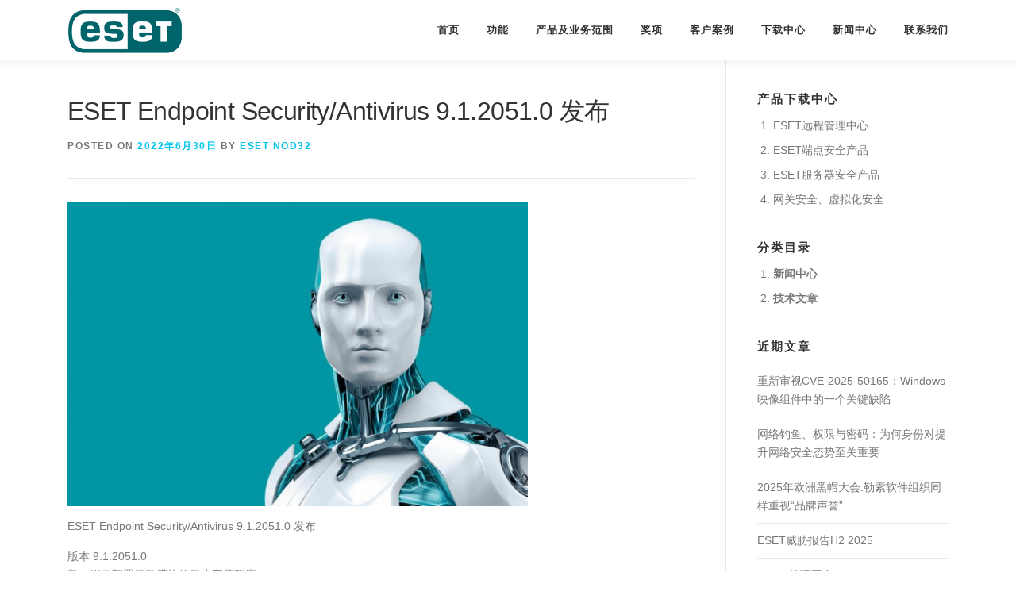

--- FILE ---
content_type: text/html; charset=UTF-8
request_url: https://www.eset.hk.cn/eset-endpoint-security-antivirus-9-1-2051-0/
body_size: 10710
content:
<!DOCTYPE html>
<html lang="zh-Hans" prefix="og: http://ogp.me/ns# fb: http://ogp.me/ns/fb#">
<head>
<meta charset="UTF-8">
<title>ESET Endpoint Security/Antivirus 9.1.2051.0 发布 - ESET NOD32杀毒软件</title>


<!-- SEO by Squirrly SEO 12.4.06 - https://plugin.squirrly.co/ -->

<meta name="robots" content="index,follow">
<meta name="googlebot" content="index,follow,max-snippet:-1,max-image-preview:large,max-video-preview:-1">
<meta name="bingbot" content="index,follow,max-snippet:-1,max-image-preview:large,max-video-preview:-1">

<meta name="description" content="ESET Endpoint Security/Antivirus 9.1.2051.0 发布 版本 9.1.2051.0新：用于部署最新模块的最小安装程序。新增内容：托管网络的端点重启/重启改进。新：电子邮件客户端保护模块的完整技术修订。新：产品状态的自动修复。新：产品最终用户许可协议" />
<link rel="canonical" href="https://www.eset.hk.cn/eset-endpoint-security-antivirus-9-1-2051-0/" />
<link rel="alternate" type="application/rss+xml" href="https://www.eset.hk.cn/sitemap.xml" />

<meta property="og:url" content="https://www.eset.hk.cn/eset-endpoint-security-antivirus-9-1-2051-0/" />
<meta property="og:title" content="ESET Endpoint Security/Antivirus 9.1.2051.0 发布 - ESET NOD32杀毒软件" />
<meta property="og:description" content="ESET Endpoint Security/Antivirus 9.1.2051.0 发布 版本 9.1.205" />
<meta property="og:type" content="article" />
<meta property="og:image" content="https://www.eset.hk.cn/wp-content/uploads/2021/12/eset_logo.jpg" />
<meta property="og:image:width" content="872" />
<meta property="og:image:height" content="576" />
<meta property="og:image:type" content="image/jpeg" />
<meta property="og:site_name" content="ESET NOD32杀毒软件" />
<meta property="og:locale" content="zh_CN" />
<meta property="og:publish_date" content="2022-06-30T14:11:27+00:00" />
<meta property="article:published_time" content="2022-06-30T14:11:27+00:00" />
<meta property="article:modified_time" content="2024-12-03T18:04:53+00:00" />
<meta property="article:section" content="新闻中心" />
<meta property="article:author" content="ESET NOD32" />

<meta property="twitter:url" content="https://www.eset.hk.cn/eset-endpoint-security-antivirus-9-1-2051-0/" />
<meta property="twitter:title" content="ESET Endpoint Security/Antivirus 9.1.2051.0 发布 - ESET NOD32杀毒软件" />
<meta property="twitter:description" content="ESET Endpoint Security/Antivirus 9.1.2051.0 发布 版本 9.1.205" />
<meta property="twitter:image" content="https://www.eset.hk.cn/wp-content/uploads/2021/12/eset_logo.jpg" />
<meta property="twitter:domain" content="ESET NOD32杀毒软件" />
<meta property="twitter:card" content="summary" />
<meta property="twitter:site" content="@twitter" />
<script type="application/ld+json">{"@context":"https://schema.org","@graph":[{"@type":"NewsArticle","@id":"https://www.eset.hk.cn/eset-endpoint-security-antivirus-9-1-2051-0/#newsarticle","url":"https://www.eset.hk.cn/eset-endpoint-security-antivirus-9-1-2051-0/","headline":"ESET Endpoint Security/Antivirus 9.1.2051.0 \u53d1\u5e03 - ESET NOD32\u6740\u6bd2\u8f6f\u4ef6","mainEntityOfPage":{"@type":"WebPage","url":"https://www.eset.hk.cn/eset-endpoint-security-antivirus-9-1-2051-0/"},"datePublished":"2022-06-30T14:11:27+00:00","dateModified":"2024-12-03T18:04:53+00:00","image":{"@type":"ImageObject","url":"https://www.eset.hk.cn/wp-content/uploads/2021/12/eset_logo.jpg","height":"576","width":"872"},"author":{"@type":"Person","@id":"https://www.eset.bingdiancn.com#person","url":"https://www.eset.bingdiancn.com","name":"ESET NOD32"},"publisher":{"@type":"Organization","@id":"https://www.eset.hk.cn/eset-endpoint-security-antivirus-9-1-2051-0/#Organization","url":"https://www.eset.hk.cn/eset-endpoint-security-antivirus-9-1-2051-0/","name":"ESET NOD32\u6740\u6bd2\u8f6f\u4ef6","sameAs":["https://twitter.com/twitter"]}},{"@type":"BreadcrumbList","@id":"https://www.eset.hk.cn/eset-endpoint-security-antivirus-9-1-2051-0/#breadcrumblist","itemListElement":[[{"@type":"ListItem","position":"1","item":{"@id":"https://www.eset.hk.cn","name":"ESET NOD32\u6740\u6bd2\u8f6f\u4ef6\uff0c\u6388\u6743\u4ee3\u7406\u5546\uff0c\u9632\u75c5\u6bd2\u8f6f\u4ef6\u6b63\u7248\u8d2d\u4e70\u3002"}},{"@type":"ListItem","position":"2","item":{"@id":"https://www.eset.hk.cn/category/news/","name":"\u65b0\u95fb\u4e2d\u5fc3"}},{"@type":"ListItem","position":"3","item":{"@id":"https://www.eset.hk.cn/eset-endpoint-security-antivirus-9-1-2051-0/","name":"ESET Endpoint Security/Antivirus 9.1.2051.0 \u53d1\u5e03 - ESET NOD32\u6740\u6bd2\u8f6f\u4ef6"}}]]}]}</script>
<!-- /SEO by Squirrly SEO - WordPress SEO Plugin -->




<meta name="viewport" content="width=device-width, initial-scale=1">
<link rel="profile" href="http://gmpg.org/xfn/11">

	<style>img:is([sizes="auto" i], [sizes^="auto," i]) { contain-intrinsic-size: 3000px 1500px }</style>
	<link rel="alternate" type="application/rss+xml" title="ESET NOD32杀毒软件 &raquo; Feed" href="https://www.eset.hk.cn/feed/" />
<link rel="alternate" type="application/rss+xml" title="ESET NOD32杀毒软件 &raquo; 评论 Feed" href="https://www.eset.hk.cn/comments/feed/" />
		<script>
			var head = document.getElementsByTagName('head')[0];
			// Save the original method
			var insertBefore = head.insertBefore;
			// Replace it!
			head.insertBefore = function(newElement, referenceElement) {
				if (newElement.href && newElement.href.indexOf('https://fonts.googleapis.com/css?family=') === 0) {
					return;
				}
				if (newElement.href && newElement.href.indexOf('https://fonts.gstatic.com/') === 0) {
					return;
				}
				insertBefore.call(head, newElement, referenceElement);
			};
		</script>
<script type="text/javascript">
/* <![CDATA[ */
window._wpemojiSettings = {"baseUrl":"https:\/\/s.w.org\/images\/core\/emoji\/15.0.3\/72x72\/","ext":".png","svgUrl":"https:\/\/s.w.org\/images\/core\/emoji\/15.0.3\/svg\/","svgExt":".svg","source":{"concatemoji":"https:\/\/www.eset.hk.cn\/wp-includes\/js\/wp-emoji-release.min.js?ver=6.7.4"}};
/*! This file is auto-generated */
!function(i,n){var o,s,e;function c(e){try{var t={supportTests:e,timestamp:(new Date).valueOf()};sessionStorage.setItem(o,JSON.stringify(t))}catch(e){}}function p(e,t,n){e.clearRect(0,0,e.canvas.width,e.canvas.height),e.fillText(t,0,0);var t=new Uint32Array(e.getImageData(0,0,e.canvas.width,e.canvas.height).data),r=(e.clearRect(0,0,e.canvas.width,e.canvas.height),e.fillText(n,0,0),new Uint32Array(e.getImageData(0,0,e.canvas.width,e.canvas.height).data));return t.every(function(e,t){return e===r[t]})}function u(e,t,n){switch(t){case"flag":return n(e,"\ud83c\udff3\ufe0f\u200d\u26a7\ufe0f","\ud83c\udff3\ufe0f\u200b\u26a7\ufe0f")?!1:!n(e,"\ud83c\uddfa\ud83c\uddf3","\ud83c\uddfa\u200b\ud83c\uddf3")&&!n(e,"\ud83c\udff4\udb40\udc67\udb40\udc62\udb40\udc65\udb40\udc6e\udb40\udc67\udb40\udc7f","\ud83c\udff4\u200b\udb40\udc67\u200b\udb40\udc62\u200b\udb40\udc65\u200b\udb40\udc6e\u200b\udb40\udc67\u200b\udb40\udc7f");case"emoji":return!n(e,"\ud83d\udc26\u200d\u2b1b","\ud83d\udc26\u200b\u2b1b")}return!1}function f(e,t,n){var r="undefined"!=typeof WorkerGlobalScope&&self instanceof WorkerGlobalScope?new OffscreenCanvas(300,150):i.createElement("canvas"),a=r.getContext("2d",{willReadFrequently:!0}),o=(a.textBaseline="top",a.font="600 32px Arial",{});return e.forEach(function(e){o[e]=t(a,e,n)}),o}function t(e){var t=i.createElement("script");t.src=e,t.defer=!0,i.head.appendChild(t)}"undefined"!=typeof Promise&&(o="wpEmojiSettingsSupports",s=["flag","emoji"],n.supports={everything:!0,everythingExceptFlag:!0},e=new Promise(function(e){i.addEventListener("DOMContentLoaded",e,{once:!0})}),new Promise(function(t){var n=function(){try{var e=JSON.parse(sessionStorage.getItem(o));if("object"==typeof e&&"number"==typeof e.timestamp&&(new Date).valueOf()<e.timestamp+604800&&"object"==typeof e.supportTests)return e.supportTests}catch(e){}return null}();if(!n){if("undefined"!=typeof Worker&&"undefined"!=typeof OffscreenCanvas&&"undefined"!=typeof URL&&URL.createObjectURL&&"undefined"!=typeof Blob)try{var e="postMessage("+f.toString()+"("+[JSON.stringify(s),u.toString(),p.toString()].join(",")+"));",r=new Blob([e],{type:"text/javascript"}),a=new Worker(URL.createObjectURL(r),{name:"wpTestEmojiSupports"});return void(a.onmessage=function(e){c(n=e.data),a.terminate(),t(n)})}catch(e){}c(n=f(s,u,p))}t(n)}).then(function(e){for(var t in e)n.supports[t]=e[t],n.supports.everything=n.supports.everything&&n.supports[t],"flag"!==t&&(n.supports.everythingExceptFlag=n.supports.everythingExceptFlag&&n.supports[t]);n.supports.everythingExceptFlag=n.supports.everythingExceptFlag&&!n.supports.flag,n.DOMReady=!1,n.readyCallback=function(){n.DOMReady=!0}}).then(function(){return e}).then(function(){var e;n.supports.everything||(n.readyCallback(),(e=n.source||{}).concatemoji?t(e.concatemoji):e.wpemoji&&e.twemoji&&(t(e.twemoji),t(e.wpemoji)))}))}((window,document),window._wpemojiSettings);
/* ]]> */
</script>
<link rel='stylesheet' id='aca33b9c04-css' href='https://www.eset.hk.cn/wp-content/plugins/squirrly-seo/view/assets/css/frontend.min.css?ver=12.4.06' type='text/css' media='all' />
<style id='wp-emoji-styles-inline-css' type='text/css'>

	img.wp-smiley, img.emoji {
		display: inline !important;
		border: none !important;
		box-shadow: none !important;
		height: 1em !important;
		width: 1em !important;
		margin: 0 0.07em !important;
		vertical-align: -0.1em !important;
		background: none !important;
		padding: 0 !important;
	}
</style>
<link rel='stylesheet' id='wp-block-library-css' href='https://www.eset.hk.cn/wp-includes/css/dist/block-library/style.min.css?ver=6.7.4' type='text/css' media='all' />
<style id='wp-block-library-theme-inline-css' type='text/css'>
.wp-block-audio :where(figcaption){color:#555;font-size:13px;text-align:center}.is-dark-theme .wp-block-audio :where(figcaption){color:#ffffffa6}.wp-block-audio{margin:0 0 1em}.wp-block-code{border:1px solid #ccc;border-radius:4px;font-family:Menlo,Consolas,monaco,monospace;padding:.8em 1em}.wp-block-embed :where(figcaption){color:#555;font-size:13px;text-align:center}.is-dark-theme .wp-block-embed :where(figcaption){color:#ffffffa6}.wp-block-embed{margin:0 0 1em}.blocks-gallery-caption{color:#555;font-size:13px;text-align:center}.is-dark-theme .blocks-gallery-caption{color:#ffffffa6}:root :where(.wp-block-image figcaption){color:#555;font-size:13px;text-align:center}.is-dark-theme :root :where(.wp-block-image figcaption){color:#ffffffa6}.wp-block-image{margin:0 0 1em}.wp-block-pullquote{border-bottom:4px solid;border-top:4px solid;color:currentColor;margin-bottom:1.75em}.wp-block-pullquote cite,.wp-block-pullquote footer,.wp-block-pullquote__citation{color:currentColor;font-size:.8125em;font-style:normal;text-transform:uppercase}.wp-block-quote{border-left:.25em solid;margin:0 0 1.75em;padding-left:1em}.wp-block-quote cite,.wp-block-quote footer{color:currentColor;font-size:.8125em;font-style:normal;position:relative}.wp-block-quote:where(.has-text-align-right){border-left:none;border-right:.25em solid;padding-left:0;padding-right:1em}.wp-block-quote:where(.has-text-align-center){border:none;padding-left:0}.wp-block-quote.is-large,.wp-block-quote.is-style-large,.wp-block-quote:where(.is-style-plain){border:none}.wp-block-search .wp-block-search__label{font-weight:700}.wp-block-search__button{border:1px solid #ccc;padding:.375em .625em}:where(.wp-block-group.has-background){padding:1.25em 2.375em}.wp-block-separator.has-css-opacity{opacity:.4}.wp-block-separator{border:none;border-bottom:2px solid;margin-left:auto;margin-right:auto}.wp-block-separator.has-alpha-channel-opacity{opacity:1}.wp-block-separator:not(.is-style-wide):not(.is-style-dots){width:100px}.wp-block-separator.has-background:not(.is-style-dots){border-bottom:none;height:1px}.wp-block-separator.has-background:not(.is-style-wide):not(.is-style-dots){height:2px}.wp-block-table{margin:0 0 1em}.wp-block-table td,.wp-block-table th{word-break:normal}.wp-block-table :where(figcaption){color:#555;font-size:13px;text-align:center}.is-dark-theme .wp-block-table :where(figcaption){color:#ffffffa6}.wp-block-video :where(figcaption){color:#555;font-size:13px;text-align:center}.is-dark-theme .wp-block-video :where(figcaption){color:#ffffffa6}.wp-block-video{margin:0 0 1em}:root :where(.wp-block-template-part.has-background){margin-bottom:0;margin-top:0;padding:1.25em 2.375em}
</style>
<style id='classic-theme-styles-inline-css' type='text/css'>
/*! This file is auto-generated */
.wp-block-button__link{color:#fff;background-color:#32373c;border-radius:9999px;box-shadow:none;text-decoration:none;padding:calc(.667em + 2px) calc(1.333em + 2px);font-size:1.125em}.wp-block-file__button{background:#32373c;color:#fff;text-decoration:none}
</style>
<style id='global-styles-inline-css' type='text/css'>
:root{--wp--preset--aspect-ratio--square: 1;--wp--preset--aspect-ratio--4-3: 4/3;--wp--preset--aspect-ratio--3-4: 3/4;--wp--preset--aspect-ratio--3-2: 3/2;--wp--preset--aspect-ratio--2-3: 2/3;--wp--preset--aspect-ratio--16-9: 16/9;--wp--preset--aspect-ratio--9-16: 9/16;--wp--preset--color--black: #000000;--wp--preset--color--cyan-bluish-gray: #abb8c3;--wp--preset--color--white: #ffffff;--wp--preset--color--pale-pink: #f78da7;--wp--preset--color--vivid-red: #cf2e2e;--wp--preset--color--luminous-vivid-orange: #ff6900;--wp--preset--color--luminous-vivid-amber: #fcb900;--wp--preset--color--light-green-cyan: #7bdcb5;--wp--preset--color--vivid-green-cyan: #00d084;--wp--preset--color--pale-cyan-blue: #8ed1fc;--wp--preset--color--vivid-cyan-blue: #0693e3;--wp--preset--color--vivid-purple: #9b51e0;--wp--preset--gradient--vivid-cyan-blue-to-vivid-purple: linear-gradient(135deg,rgba(6,147,227,1) 0%,rgb(155,81,224) 100%);--wp--preset--gradient--light-green-cyan-to-vivid-green-cyan: linear-gradient(135deg,rgb(122,220,180) 0%,rgb(0,208,130) 100%);--wp--preset--gradient--luminous-vivid-amber-to-luminous-vivid-orange: linear-gradient(135deg,rgba(252,185,0,1) 0%,rgba(255,105,0,1) 100%);--wp--preset--gradient--luminous-vivid-orange-to-vivid-red: linear-gradient(135deg,rgba(255,105,0,1) 0%,rgb(207,46,46) 100%);--wp--preset--gradient--very-light-gray-to-cyan-bluish-gray: linear-gradient(135deg,rgb(238,238,238) 0%,rgb(169,184,195) 100%);--wp--preset--gradient--cool-to-warm-spectrum: linear-gradient(135deg,rgb(74,234,220) 0%,rgb(151,120,209) 20%,rgb(207,42,186) 40%,rgb(238,44,130) 60%,rgb(251,105,98) 80%,rgb(254,248,76) 100%);--wp--preset--gradient--blush-light-purple: linear-gradient(135deg,rgb(255,206,236) 0%,rgb(152,150,240) 100%);--wp--preset--gradient--blush-bordeaux: linear-gradient(135deg,rgb(254,205,165) 0%,rgb(254,45,45) 50%,rgb(107,0,62) 100%);--wp--preset--gradient--luminous-dusk: linear-gradient(135deg,rgb(255,203,112) 0%,rgb(199,81,192) 50%,rgb(65,88,208) 100%);--wp--preset--gradient--pale-ocean: linear-gradient(135deg,rgb(255,245,203) 0%,rgb(182,227,212) 50%,rgb(51,167,181) 100%);--wp--preset--gradient--electric-grass: linear-gradient(135deg,rgb(202,248,128) 0%,rgb(113,206,126) 100%);--wp--preset--gradient--midnight: linear-gradient(135deg,rgb(2,3,129) 0%,rgb(40,116,252) 100%);--wp--preset--font-size--small: 13px;--wp--preset--font-size--medium: 20px;--wp--preset--font-size--large: 36px;--wp--preset--font-size--x-large: 42px;--wp--preset--spacing--20: 0.44rem;--wp--preset--spacing--30: 0.67rem;--wp--preset--spacing--40: 1rem;--wp--preset--spacing--50: 1.5rem;--wp--preset--spacing--60: 2.25rem;--wp--preset--spacing--70: 3.38rem;--wp--preset--spacing--80: 5.06rem;--wp--preset--shadow--natural: 6px 6px 9px rgba(0, 0, 0, 0.2);--wp--preset--shadow--deep: 12px 12px 50px rgba(0, 0, 0, 0.4);--wp--preset--shadow--sharp: 6px 6px 0px rgba(0, 0, 0, 0.2);--wp--preset--shadow--outlined: 6px 6px 0px -3px rgba(255, 255, 255, 1), 6px 6px rgba(0, 0, 0, 1);--wp--preset--shadow--crisp: 6px 6px 0px rgba(0, 0, 0, 1);}:where(.is-layout-flex){gap: 0.5em;}:where(.is-layout-grid){gap: 0.5em;}body .is-layout-flex{display: flex;}.is-layout-flex{flex-wrap: wrap;align-items: center;}.is-layout-flex > :is(*, div){margin: 0;}body .is-layout-grid{display: grid;}.is-layout-grid > :is(*, div){margin: 0;}:where(.wp-block-columns.is-layout-flex){gap: 2em;}:where(.wp-block-columns.is-layout-grid){gap: 2em;}:where(.wp-block-post-template.is-layout-flex){gap: 1.25em;}:where(.wp-block-post-template.is-layout-grid){gap: 1.25em;}.has-black-color{color: var(--wp--preset--color--black) !important;}.has-cyan-bluish-gray-color{color: var(--wp--preset--color--cyan-bluish-gray) !important;}.has-white-color{color: var(--wp--preset--color--white) !important;}.has-pale-pink-color{color: var(--wp--preset--color--pale-pink) !important;}.has-vivid-red-color{color: var(--wp--preset--color--vivid-red) !important;}.has-luminous-vivid-orange-color{color: var(--wp--preset--color--luminous-vivid-orange) !important;}.has-luminous-vivid-amber-color{color: var(--wp--preset--color--luminous-vivid-amber) !important;}.has-light-green-cyan-color{color: var(--wp--preset--color--light-green-cyan) !important;}.has-vivid-green-cyan-color{color: var(--wp--preset--color--vivid-green-cyan) !important;}.has-pale-cyan-blue-color{color: var(--wp--preset--color--pale-cyan-blue) !important;}.has-vivid-cyan-blue-color{color: var(--wp--preset--color--vivid-cyan-blue) !important;}.has-vivid-purple-color{color: var(--wp--preset--color--vivid-purple) !important;}.has-black-background-color{background-color: var(--wp--preset--color--black) !important;}.has-cyan-bluish-gray-background-color{background-color: var(--wp--preset--color--cyan-bluish-gray) !important;}.has-white-background-color{background-color: var(--wp--preset--color--white) !important;}.has-pale-pink-background-color{background-color: var(--wp--preset--color--pale-pink) !important;}.has-vivid-red-background-color{background-color: var(--wp--preset--color--vivid-red) !important;}.has-luminous-vivid-orange-background-color{background-color: var(--wp--preset--color--luminous-vivid-orange) !important;}.has-luminous-vivid-amber-background-color{background-color: var(--wp--preset--color--luminous-vivid-amber) !important;}.has-light-green-cyan-background-color{background-color: var(--wp--preset--color--light-green-cyan) !important;}.has-vivid-green-cyan-background-color{background-color: var(--wp--preset--color--vivid-green-cyan) !important;}.has-pale-cyan-blue-background-color{background-color: var(--wp--preset--color--pale-cyan-blue) !important;}.has-vivid-cyan-blue-background-color{background-color: var(--wp--preset--color--vivid-cyan-blue) !important;}.has-vivid-purple-background-color{background-color: var(--wp--preset--color--vivid-purple) !important;}.has-black-border-color{border-color: var(--wp--preset--color--black) !important;}.has-cyan-bluish-gray-border-color{border-color: var(--wp--preset--color--cyan-bluish-gray) !important;}.has-white-border-color{border-color: var(--wp--preset--color--white) !important;}.has-pale-pink-border-color{border-color: var(--wp--preset--color--pale-pink) !important;}.has-vivid-red-border-color{border-color: var(--wp--preset--color--vivid-red) !important;}.has-luminous-vivid-orange-border-color{border-color: var(--wp--preset--color--luminous-vivid-orange) !important;}.has-luminous-vivid-amber-border-color{border-color: var(--wp--preset--color--luminous-vivid-amber) !important;}.has-light-green-cyan-border-color{border-color: var(--wp--preset--color--light-green-cyan) !important;}.has-vivid-green-cyan-border-color{border-color: var(--wp--preset--color--vivid-green-cyan) !important;}.has-pale-cyan-blue-border-color{border-color: var(--wp--preset--color--pale-cyan-blue) !important;}.has-vivid-cyan-blue-border-color{border-color: var(--wp--preset--color--vivid-cyan-blue) !important;}.has-vivid-purple-border-color{border-color: var(--wp--preset--color--vivid-purple) !important;}.has-vivid-cyan-blue-to-vivid-purple-gradient-background{background: var(--wp--preset--gradient--vivid-cyan-blue-to-vivid-purple) !important;}.has-light-green-cyan-to-vivid-green-cyan-gradient-background{background: var(--wp--preset--gradient--light-green-cyan-to-vivid-green-cyan) !important;}.has-luminous-vivid-amber-to-luminous-vivid-orange-gradient-background{background: var(--wp--preset--gradient--luminous-vivid-amber-to-luminous-vivid-orange) !important;}.has-luminous-vivid-orange-to-vivid-red-gradient-background{background: var(--wp--preset--gradient--luminous-vivid-orange-to-vivid-red) !important;}.has-very-light-gray-to-cyan-bluish-gray-gradient-background{background: var(--wp--preset--gradient--very-light-gray-to-cyan-bluish-gray) !important;}.has-cool-to-warm-spectrum-gradient-background{background: var(--wp--preset--gradient--cool-to-warm-spectrum) !important;}.has-blush-light-purple-gradient-background{background: var(--wp--preset--gradient--blush-light-purple) !important;}.has-blush-bordeaux-gradient-background{background: var(--wp--preset--gradient--blush-bordeaux) !important;}.has-luminous-dusk-gradient-background{background: var(--wp--preset--gradient--luminous-dusk) !important;}.has-pale-ocean-gradient-background{background: var(--wp--preset--gradient--pale-ocean) !important;}.has-electric-grass-gradient-background{background: var(--wp--preset--gradient--electric-grass) !important;}.has-midnight-gradient-background{background: var(--wp--preset--gradient--midnight) !important;}.has-small-font-size{font-size: var(--wp--preset--font-size--small) !important;}.has-medium-font-size{font-size: var(--wp--preset--font-size--medium) !important;}.has-large-font-size{font-size: var(--wp--preset--font-size--large) !important;}.has-x-large-font-size{font-size: var(--wp--preset--font-size--x-large) !important;}
:where(.wp-block-post-template.is-layout-flex){gap: 1.25em;}:where(.wp-block-post-template.is-layout-grid){gap: 1.25em;}
:where(.wp-block-columns.is-layout-flex){gap: 2em;}:where(.wp-block-columns.is-layout-grid){gap: 2em;}
:root :where(.wp-block-pullquote){font-size: 1.5em;line-height: 1.6;}
</style>
<link rel='stylesheet' id='onepress-animate-css' href='https://www.eset.hk.cn/wp-content/themes/onepress/assets/css/animate.min.css?ver=2.3.11' type='text/css' media='all' />
<link rel='stylesheet' id='onepress-fa-css' href='https://www.eset.hk.cn/wp-content/themes/onepress/assets/fontawesome-v6/css/all.min.css?ver=6.5.1' type='text/css' media='all' />
<link rel='stylesheet' id='onepress-fa-shims-css' href='https://www.eset.hk.cn/wp-content/themes/onepress/assets/fontawesome-v6/css/v4-shims.min.css?ver=6.5.1' type='text/css' media='all' />
<link rel='stylesheet' id='onepress-bootstrap-css' href='https://www.eset.hk.cn/wp-content/themes/onepress/assets/css/bootstrap.min.css?ver=2.3.11' type='text/css' media='all' />
<link rel='stylesheet' id='onepress-style-css' href='https://www.eset.hk.cn/wp-content/themes/onepress/style.css?ver=6.7.4' type='text/css' media='all' />
<style id='onepress-style-inline-css' type='text/css'>
#main .video-section section.hero-slideshow-wrapper{background:transparent}.hero-slideshow-wrapper:after{position:absolute;top:0px;left:0px;width:100%;height:100%;background-color:rgba(0,0,0,0.3);display:block;content:""}#parallax-hero .jarallax-container .parallax-bg:before{background-color:rgba(0,0,0,0.3)}.body-desktop .parallax-hero .hero-slideshow-wrapper:after{display:none!important}#parallax-hero>.parallax-bg::before{background-color:rgba(0,0,0,0.3);opacity:1}.body-desktop .parallax-hero .hero-slideshow-wrapper:after{display:none!important}#footer-widgets{}.gallery-carousel .g-item{padding:0px 10px}.gallery-carousel-wrap{margin-left:-10px;margin-right:-10px}.gallery-grid .g-item,.gallery-masonry .g-item .inner{padding:10px}.gallery-grid-wrap,.gallery-masonry-wrap{margin-left:-10px;margin-right:-10px}.gallery-justified-wrap{margin-left:-20px;margin-right:-20px}
</style>
<link rel='stylesheet' id='onepress-gallery-lightgallery-css' href='https://www.eset.hk.cn/wp-content/themes/onepress/assets/css/lightgallery.css?ver=6.7.4' type='text/css' media='all' />
<script type="text/javascript" src="https://www.eset.hk.cn/wp-includes/js/jquery/jquery.min.js?ver=3.7.1" id="jquery-core-js"></script>
<script type="text/javascript" src="https://www.eset.hk.cn/wp-includes/js/jquery/jquery-migrate.min.js?ver=3.4.1" id="jquery-migrate-js"></script>
<link rel="https://api.w.org/" href="https://www.eset.hk.cn/wp-json/" /><link rel="alternate" title="JSON" type="application/json" href="https://www.eset.hk.cn/wp-json/wp/v2/posts/376" /><link rel="EditURI" type="application/rsd+xml" title="RSD" href="https://www.eset.hk.cn/xmlrpc.php?rsd" />
<meta name="generator" content="WordPress 6.7.4" />
<link rel='shortlink' href='https://www.eset.hk.cn/?p=376' />
<link rel="alternate" title="oEmbed (JSON)" type="application/json+oembed" href="https://www.eset.hk.cn/wp-json/oembed/1.0/embed?url=https%3A%2F%2Fwww.eset.hk.cn%2Feset-endpoint-security-antivirus-9-1-2051-0%2F" />
<link rel="alternate" title="oEmbed (XML)" type="text/xml+oembed" href="https://www.eset.hk.cn/wp-json/oembed/1.0/embed?url=https%3A%2F%2Fwww.eset.hk.cn%2Feset-endpoint-security-antivirus-9-1-2051-0%2F&#038;format=xml" />
<link rel="icon" href="https://www.eset.hk.cn/wp-content/uploads/2020/09/favicon.ico" sizes="32x32" />
<link rel="icon" href="https://www.eset.hk.cn/wp-content/uploads/2020/09/favicon.ico" sizes="192x192" />
<link rel="apple-touch-icon" href="https://www.eset.hk.cn/wp-content/uploads/2020/09/favicon.ico" />
<meta name="msapplication-TileImage" content="https://www.eset.hk.cn/wp-content/uploads/2020/09/favicon.ico" />
</head>

<body class="post-template-default single single-post postid-376 single-format-standard wp-custom-logo">
<div id="page" class="hfeed site">
	<a class="skip-link screen-reader-text" href="#content">Skip to content</a>
	<div id="header-section" class="h-on-top no-transparent">		<header id="masthead" class="site-header header-contained is-sticky no-scroll no-t h-on-top" role="banner">
			<div class="container">
				<div class="site-branding">
				<div class="site-brand-inner has-logo-img no-desc"><div class="site-logo-div"><a href="https://www.eset.hk.cn/" class="custom-logo-link  no-t-logo" rel="home"><img width="169" height="57" src="https://www.eset.hk.cn/wp-content/uploads/2020/09/logo.png" class="custom-logo" alt="ESET NOD32杀毒软件" /></a></div></div>				</div>
				<div class="header-right-wrapper">
					<a href="#0" id="nav-toggle">Menu<span></span></a>
					<nav id="site-navigation" class="main-navigation" role="navigation">
						<ul class="onepress-menu">
							<li id="menu-item-36" class="menu-item menu-item-type-post_type menu-item-object-page menu-item-home menu-item-36"><a href="https://www.eset.hk.cn/">首页</a></li>
<li id="menu-item-155" class="menu-item menu-item-type-custom menu-item-object-custom menu-item-home menu-item-155"><a href="https://www.eset.hk.cn/#features">功能</a></li>
<li id="menu-item-151" class="menu-item menu-item-type-custom menu-item-object-custom menu-item-home menu-item-151"><a href="https://www.eset.hk.cn/#about">产品及业务范围</a></li>
<li id="menu-item-156" class="menu-item menu-item-type-custom menu-item-object-custom menu-item-home menu-item-156"><a href="https://www.eset.hk.cn/#services">奖项</a></li>
<li id="menu-item-193" class="menu-item menu-item-type-custom menu-item-object-custom menu-item-home menu-item-193"><a href="https://www.eset.hk.cn/#counter">客户案例</a></li>
<li id="menu-item-154" class="menu-item menu-item-type-custom menu-item-object-custom menu-item-home menu-item-154"><a href="https://www.eset.hk.cn/#team">下载中心</a></li>
<li id="menu-item-157" class="menu-item menu-item-type-custom menu-item-object-custom menu-item-home menu-item-157"><a href="https://www.eset.hk.cn/#news">新闻中心</a></li>
<li id="menu-item-40" class="menu-item menu-item-type-custom menu-item-object-custom menu-item-home menu-item-40"><a href="https://www.eset.hk.cn/#contact">联系我们</a></li>
						</ul>
					</nav>
					
				</div>
			</div>
		</header>
		</div>
	<div id="content" class="site-content">

		
		<div id="content-inside" class="container right-sidebar">
			<div id="primary" class="content-area">
				<main id="main" class="site-main" role="main">

				
					<article id="post-376" class="post-376 post type-post status-publish format-standard has-post-thumbnail hentry category-news tag-eset tag-eset-nod32 tag-nod32">
	<header class="entry-header">
		<h1 class="entry-title">ESET Endpoint Security/Antivirus 9.1.2051.0 发布</h1>        		<div class="entry-meta">
			<span class="posted-on">Posted on <a href="https://www.eset.hk.cn/eset-endpoint-security-antivirus-9-1-2051-0/" rel="bookmark"><time class="entry-date published" datetime="2022-06-30T14:11:27+08:00">2022年6月30日</time><time class="updated hide" datetime="2024-12-03T18:04:53+08:00">2024年12月3日</time></a></span><span class="byline"> by <span class="author vcard"><a  rel="author" class="url fn n" href="https://www.eset.hk.cn/author/esetnod32/">ESET NOD32</a></span></span>		</div>
        	</header>

    
	<div class="entry-content">
		
<figure class="wp-block-image size-large is-resized"><img fetchpriority="high" decoding="async" src="https://www.eset.hk.cn/wp-content/uploads/2021/12/eset_logo.jpg" alt="" class="wp-image-370" width="580" height="383" srcset="https://www.eset.hk.cn/wp-content/uploads/2021/12/eset_logo.jpg 872w, https://www.eset.hk.cn/wp-content/uploads/2021/12/eset_logo-300x198.jpg 300w, https://www.eset.hk.cn/wp-content/uploads/2021/12/eset_logo-768x507.jpg 768w" sizes="(max-width: 580px) 100vw, 580px" /></figure>



<p>ESET Endpoint Security/Antivirus 9.1.2051.0 发布</p>



<p>版本 9.1.2051.0<br>新：用于部署最新模块的最小安装程序。<br>新增内容：托管网络的端点重启/重启改进。<br>新：电子邮件客户端保护模块的完整技术修订。<br>新：产品状态的自动修复。<br>新：产品最终用户许可协议 (EULA) 更新的新概念。<br>新增内容：ESET SysInspector 2：重新设计和重构。<br>新：自动更新状态报告到控制台。<br>新：改进了待定产品更新的沟通。<br>修复：当打印机被设备控制阻止时，打印任务留在打印队列中。<br>已修复：基于主机的入侵防御系统 (HIPS) 规则应用程序。<br>已修复：工具下的监视活动中缺少更改月份按钮。<br>已修复：为选定文件夹创建的 HIPS 规则需要手动扩展以应用于所有文件。<br>已修复：在审核日志视图模式下禁用了调度程序任务的编辑。<br>改进：Windows 11 中的安全浏览器框架指示器可视化。<br>改进：从安装程序中删除了卸载原因反馈页面。</p>
			</div>
    
    <footer class="entry-footer"><span class="cat-links">Posted in <a href="https://www.eset.hk.cn/category/news/" rel="category tag">新闻中心</a></span><span class="tags-links">Tagged <a href="https://www.eset.hk.cn/tag/eset/" rel="tag">ESET</a>, <a href="https://www.eset.hk.cn/tag/eset-nod32/" rel="tag">eset nod32</a>, <a href="https://www.eset.hk.cn/tag/nod32/" rel="tag">nod32</a></span></footer>
    </article>


					
				
				</main>
			</div>

                            
<div id="secondary" class="widget-area sidebar" role="complementary">
	<aside id="text-2" class="widget widget_text"><h2 class="widget-title">产品下载中心</h2>			<div class="textwidget"><ol>
<li><a class="row-title" href="https://www.eset.hk.cn/eset-security-management-center/" aria-label="“ESET远程管理中心下载”（编辑）">ESET远程管理中心</a></li>
<li><a class="row-title" href="https://www.eset.hk.cn/eset-endpoint-download/" aria-label="“ESET端点安全产品下载”（编辑）">ESET端点安全产品</a></li>
<li><a class="row-title" href="https://www.eset.hk.cn/eset-server-download/" aria-label="“ESET服务器安全产品下载”（编辑）">ESET服务器安全产品</a></li>
<li><a class="row-title" href="https://www.eset.hk.cn/eset-geteway-vmware-download/" aria-label="“ESET网关安全、虚拟化安全产品下载”（编辑）">网关安全、虚拟化安全</a></li>
</ol>
</div>
		</aside><aside id="text-7" class="widget widget_text"><h2 class="widget-title">分类目录</h2>			<div class="textwidget"><ol>
<li><a href="https://www.eset.hk.cn/category/news/"><strong>新闻中心</strong></a></li>
<li><a href="https://www.eset.hk.cn/category/support/"><strong>技术文章</strong></a></li>
</ol>
</div>
		</aside>
		<aside id="recent-posts-2" class="widget widget_recent_entries">
		<h2 class="widget-title">近期文章</h2>
		<ul>
											<li>
					<a href="https://www.eset.hk.cn/revisiting-cve-2025-50165-critical-flaw-windows-imaging-component/">重新审视CVE-2025-50165：Windows映像组件中的一个关键缺陷</a>
									</li>
											<li>
					<a href="https://www.eset.hk.cn/phishing-privileges-passwords-identity-cybersecurity-posture/">网络钓鱼、权限与密码：为何身份对提升网络安全态势至关重要</a>
									</li>
											<li>
					<a href="https://www.eset.hk.cn/black-hat-europe-2025-reputation-ransomware/">2025年欧洲黑帽大会:勒索软件组织同样重视“品牌声誉”</a>
									</li>
											<li>
					<a href="https://www.eset.hk.cn/eset-report-h2-2025/">ESET威胁报告H2 2025</a>
									</li>
											<li>
					<a href="https://www.eset.hk.cn/eset-protect-13/">ESET 管理平台 ESET PROTECT 13 新品发布</a>
									</li>
					</ul>

		</aside></div>
            
		</div>
	</div>

	<footer id="colophon" class="site-footer" role="contentinfo">
					<div id="footer-widgets" class="footer-widgets section-padding ">
				<div class="container">
					<div class="row">
														<div id="footer-1" class="col-md-3 col-sm-12 footer-column widget-area sidebar" role="complementary">
									<aside id="text-6" class="footer-widget widget widget_text"><h2 class="widget-title">所有平台</h2>			<div class="textwidget"><p>Windows产品<br />
MacOS产品<br />
Android、IOS产品<br />
Linux产品<br />
Vmware虚拟化、网关<br />
Mail邮件产品</p>
</div>
		</aside>								</div>
																<div id="footer-2" class="col-md-3 col-sm-12 footer-column widget-area sidebar" role="complementary">
									<aside id="text-5" class="footer-widget widget widget_text"><h2 class="widget-title">产品下载</h2>			<div class="textwidget"><ol>
<li><a class="row-title" href="https://www.eset.hk.cn/eset-security-management-center/" aria-label="“ESET远程管理中心下载”（编辑）">ESET远程管理中心</a></li>
<li><a class="row-title" href="https://www.eset.hk.cn/eset-endpoint-download/" aria-label="“ESET端点安全产品下载”（编辑）">ESET端点安全产品</a></li>
<li><a class="row-title" href="https://www.eset.hk.cn/eset-server-download/" aria-label="“ESET服务器安全产品下载”（编辑）">ESET服务器安全产品</a></li>
<li><a class="row-title" href="https://www.eset.hk.cn/eset-geteway-vmware-download/" aria-label="“ESET网关安全、虚拟化安全产品下载”（编辑）">网关安全、虚拟化安全</a></li>
</ol>
</div>
		</aside>								</div>
																<div id="footer-3" class="col-md-3 col-sm-12 footer-column widget-area sidebar" role="complementary">
									<aside id="text-3" class="footer-widget widget widget_text"><h2 class="widget-title">我们提供的服务</h2>			<div class="textwidget"><p>ESET授权培训服务<br />
ESET部署和升级服务<br />
ESET威胁情报分析<br />
ESET威胁搜寻服务<br />
ESET威胁监控服务</p>
</div>
		</aside>								</div>
																<div id="footer-4" class="col-md-3 col-sm-12 footer-column widget-area sidebar" role="complementary">
									<aside id="text-4" class="footer-widget widget widget_text"><h2 class="widget-title">联络我们</h2>			<div class="textwidget"><ul>
<li>销售查询：020-22001113</li>
<li>邮件联络：sales@lingyii.com</li>
<li>技术支持：020-28850345</li>
<li>病毒提交：support@lingyii.com</li>
</ul>
</div>
		</aside>								</div>
													</div>
				</div>
			</div>
				
		<div class="site-info">
			<div class="container">
									<div class="btt">
						<a class="back-to-top" href="#page" title="Back To Top"><i class="fa fa-angle-double-up wow flash" data-wow-duration="2s"></i></a>

					</div>
				ESET、NOD32、ESET NOD32 杀毒软件、ESET杀毒软件、NOD32杀毒软件、ESET 防病毒软件、nod杀毒软件、NOD32防病毒软件</br>
Copyright © ESET NOD32杀毒软件 – ESET by 广州市凌亿信息科技有限公司_<a href="https://beian.miit.gov.cn/">ICP备案号：粤ICP备10049343号</a>
			</div>
		</div>

	</footer>
	</div>


<script type="text/javascript" id="onepress-theme-js-extra">
/* <![CDATA[ */
var onepress_js_settings = {"onepress_disable_animation":"","onepress_disable_sticky_header":"","onepress_vertical_align_menu":"0","hero_animation":"flipInX","hero_speed":"5000","hero_fade":"750","submenu_width":"0","hero_duration":"5000","hero_disable_preload":"","disabled_google_font":"1","is_home":"","gallery_enable":"1","is_rtl":"","parallax_speed":"0.5"};
/* ]]> */
</script>
<script type="text/javascript" src="https://www.eset.hk.cn/wp-content/themes/onepress/assets/js/theme-all.min.js?ver=2.3.11" id="onepress-theme-js"></script>

</body>
</html>

<!-- Dynamic page generated in 0.266 seconds. -->
<!-- Cached page generated by WP-Super-Cache on 2026-01-26 09:22:44 -->

<!-- super cache -->